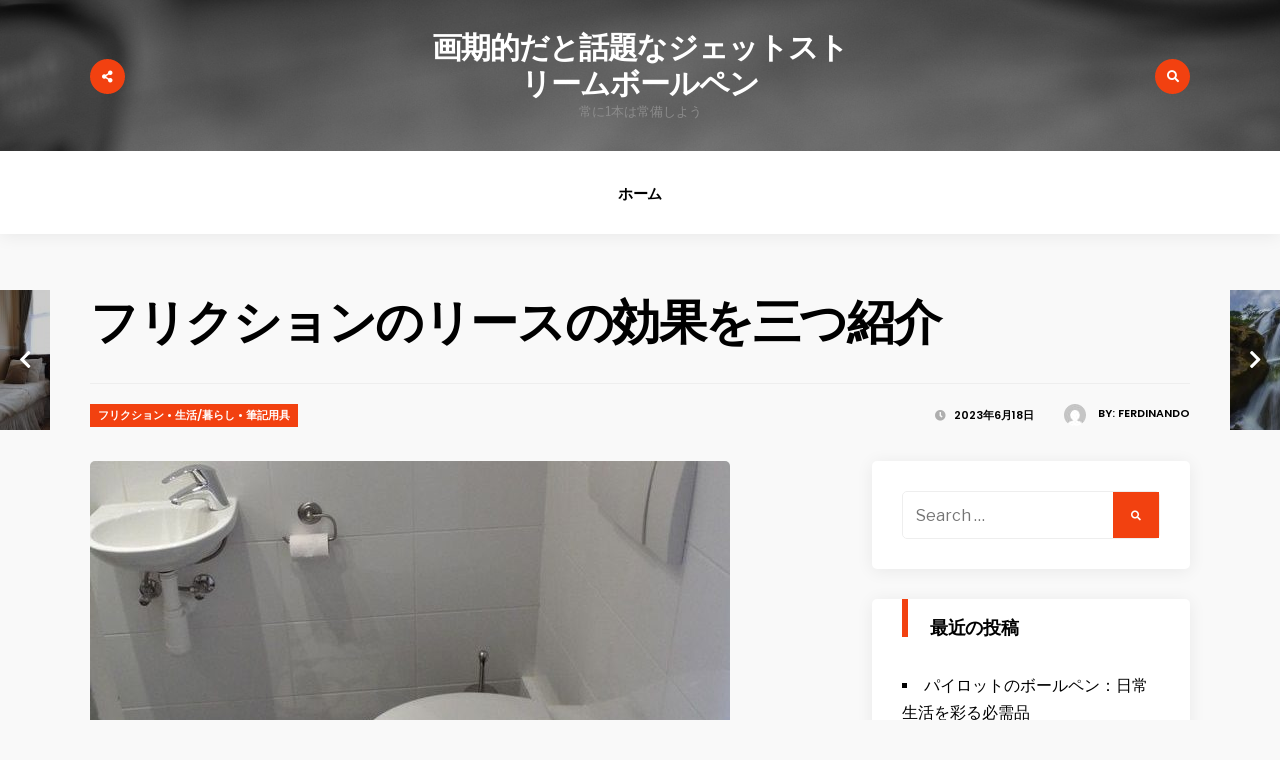

--- FILE ---
content_type: text/html; charset=UTF-8
request_url: https://maltavacaciones.com/?p=88
body_size: 7015
content:
<!DOCTYPE html>
<html lang="ja">

<head>
<meta charset="UTF-8">
<meta name="viewport" content="width=device-width, initial-scale=1">
<link rel="profile" href="http://gmpg.org/xfn/11">
<link rel="pingback" href="https://maltavacaciones.com/xmlrpc.php">

<title>フリクションのリースの効果を三つ紹介 &#8211; 画期的だと話題なジェットストリームボールペン</title>
<link rel='dns-prefetch' href='//fonts.googleapis.com' />
<link rel='dns-prefetch' href='//s.w.org' />
<link rel="alternate" type="application/rss+xml" title="画期的だと話題なジェットストリームボールペン &raquo; フィード" href="https://maltavacaciones.com/?feed=rss2" />
<link rel="alternate" type="application/rss+xml" title="画期的だと話題なジェットストリームボールペン &raquo; コメントフィード" href="https://maltavacaciones.com/?feed=comments-rss2" />
<link rel="alternate" type="application/rss+xml" title="画期的だと話題なジェットストリームボールペン &raquo; フリクションのリースの効果を三つ紹介 のコメントのフィード" href="https://maltavacaciones.com/?feed=rss2&#038;p=88" />
		<script type="text/javascript">
			window._wpemojiSettings = {"baseUrl":"https:\/\/s.w.org\/images\/core\/emoji\/2.2.1\/72x72\/","ext":".png","svgUrl":"https:\/\/s.w.org\/images\/core\/emoji\/2.2.1\/svg\/","svgExt":".svg","source":{"concatemoji":"https:\/\/maltavacaciones.com\/wp-includes\/js\/wp-emoji-release.min.js?ver=4.7.3"}};
			!function(a,b,c){function d(a){var b,c,d,e,f=String.fromCharCode;if(!k||!k.fillText)return!1;switch(k.clearRect(0,0,j.width,j.height),k.textBaseline="top",k.font="600 32px Arial",a){case"flag":return k.fillText(f(55356,56826,55356,56819),0,0),!(j.toDataURL().length<3e3)&&(k.clearRect(0,0,j.width,j.height),k.fillText(f(55356,57331,65039,8205,55356,57096),0,0),b=j.toDataURL(),k.clearRect(0,0,j.width,j.height),k.fillText(f(55356,57331,55356,57096),0,0),c=j.toDataURL(),b!==c);case"emoji4":return k.fillText(f(55357,56425,55356,57341,8205,55357,56507),0,0),d=j.toDataURL(),k.clearRect(0,0,j.width,j.height),k.fillText(f(55357,56425,55356,57341,55357,56507),0,0),e=j.toDataURL(),d!==e}return!1}function e(a){var c=b.createElement("script");c.src=a,c.defer=c.type="text/javascript",b.getElementsByTagName("head")[0].appendChild(c)}var f,g,h,i,j=b.createElement("canvas"),k=j.getContext&&j.getContext("2d");for(i=Array("flag","emoji4"),c.supports={everything:!0,everythingExceptFlag:!0},h=0;h<i.length;h++)c.supports[i[h]]=d(i[h]),c.supports.everything=c.supports.everything&&c.supports[i[h]],"flag"!==i[h]&&(c.supports.everythingExceptFlag=c.supports.everythingExceptFlag&&c.supports[i[h]]);c.supports.everythingExceptFlag=c.supports.everythingExceptFlag&&!c.supports.flag,c.DOMReady=!1,c.readyCallback=function(){c.DOMReady=!0},c.supports.everything||(g=function(){c.readyCallback()},b.addEventListener?(b.addEventListener("DOMContentLoaded",g,!1),a.addEventListener("load",g,!1)):(a.attachEvent("onload",g),b.attachEvent("onreadystatechange",function(){"complete"===b.readyState&&c.readyCallback()})),f=c.source||{},f.concatemoji?e(f.concatemoji):f.wpemoji&&f.twemoji&&(e(f.twemoji),e(f.wpemoji)))}(window,document,window._wpemojiSettings);
		</script>
		<style type="text/css">
img.wp-smiley,
img.emoji {
	display: inline !important;
	border: none !important;
	box-shadow: none !important;
	height: 1em !important;
	width: 1em !important;
	margin: 0 .07em !important;
	vertical-align: -0.1em !important;
	background: none !important;
	padding: 0 !important;
}
</style>
<link rel='stylesheet' id='versal-style-css'  href='https://maltavacaciones.com/wp-content/themes/versal/style.css?ver=4.7.3' type='text/css' media='all' />
<link rel='stylesheet' id='fontawesome-css'  href='https://maltavacaciones.com/wp-content/themes/versal/styles/fontawesome-all.css?ver=4.7.3' type='text/css' media='all' />
<link rel='stylesheet' id='versal-mobile-css'  href='https://maltavacaciones.com/wp-content/themes/versal/style-mobile.css?ver=4.7.3' type='text/css' media='all' />
<link rel='stylesheet' id='versal-fonts-css'  href='//fonts.googleapis.com/css?family=Libre+Franklin%3A400%2C400i%2C700%7CPoppins%3A400%2C600%2C700%2C800%26subset%3Dcyrillic%2Ccyrillic-ext%2Cgreek%2Cgreek-ext%2Clatin-ext%2Cvietnamese&#038;ver=1.0.0' type='text/css' media='all' />
<script type='text/javascript' src='https://maltavacaciones.com/wp-includes/js/jquery/jquery.js?ver=1.12.4'></script>
<script type='text/javascript' src='https://maltavacaciones.com/wp-includes/js/jquery/jquery-migrate.min.js?ver=1.4.1'></script>
<link rel='https://api.w.org/' href='https://maltavacaciones.com/?rest_route=/' />
<link rel="EditURI" type="application/rsd+xml" title="RSD" href="https://maltavacaciones.com/xmlrpc.php?rsd" />
<link rel="wlwmanifest" type="application/wlwmanifest+xml" href="https://maltavacaciones.com/wp-includes/wlwmanifest.xml" /> 
<link rel='prev' title='フリクションの種類はなにがあるのか' href='https://maltavacaciones.com/?p=85' />
<link rel='next' title='フリクションペンの良いところはどこか' href='https://maltavacaciones.com/?p=92' />
<meta name="generator" content="WordPress 4.7.3" />
<link rel="canonical" href="https://maltavacaciones.com/?p=88" />
<link rel='shortlink' href='https://maltavacaciones.com/?p=88' />
<link rel="alternate" type="application/json+oembed" href="https://maltavacaciones.com/?rest_route=%2Foembed%2F1.0%2Fembed&#038;url=https%3A%2F%2Fmaltavacaciones.com%2F%3Fp%3D88" />
<link rel="alternate" type="text/xml+oembed" href="https://maltavacaciones.com/?rest_route=%2Foembed%2F1.0%2Fembed&#038;url=https%3A%2F%2Fmaltavacaciones.com%2F%3Fp%3D88&#038;format=xml" />
      <!--Customizer CSS--> 
      <style type="text/css">
	  
	  
           	  
            
		   
		    
		   
		   
            
      </style> 
      <!--/Customizer CSS-->
      		<style type="text/css">.recentcomments a{display:inline !important;padding:0 !important;margin:0 !important;}</style>
		</head>

     
<body class="post-template-default single single-post postid-88 single-format-standard">

<div id="curtain" class="tranz">

	<div class="container">

		<ul class="social-menu">








</ul>
<form class="searchform" role="search" method="get" class="search-form" action="https://maltavacaciones.com/">
	<label for="search-form-696c28e92c297"><span class="screen-reader-text">Search for:</span></label>
	<input type="search" id="search-form-696c28e92c297"  class="s rad p-border" placeholder="Search &hellip;" value="" name="s" />
	<button type="submit" class="searchSubmit ribbon"><i class="fas fa-search"></i></button>
</form>    
    </div>
    
    <a class='curtainclose rad' href="#" ><i class="far fa-times-circle"></i></a>
    
</div>

<div class="postbar ">
        
    <div id="header" class="clearfix" itemscope itemtype="http://schema.org/WPHeader">
    
    	<div class="head-bg-image"><img src="https://maltavacaciones.com/wp-content/uploads/2023/03/literature-and-art-g48f8f578a_1920.jpg" height="1280" width="1920" alt="" /></div>
    
        <div class="container">
            
            <div id="titles">
                                                    		<h1 class="site-title"><a href="https://maltavacaciones.com/">画期的だと話題なジェットストリームボールペン</a></h1>
    					<p class="site-description site-tagline">常に1本は常備しよう</p>
					            </div><!-- end #titles  -->
        
        	<a class="searchOpen share-icon" href="#" ><i class="fas fa-share-alt"></i></a>
        
        	<a class="searchOpen" href="#" ><i class="fas fa-search"></i></a>
              
        </div><!-- end .container  -->
    
    	<a id="navtrigger" class="rad ribbon" href="#"><i class="fa fa-bars"></i></a>
    
    </div><!-- end #header  -->
    
    <nav id="navigation" class="wpm_boxshadow ghost" itemscope itemtype="http://schema.org/SiteNavigationElement"> 
    
        <div id="default-nav" class="nav"><ul><li ><a href="https://maltavacaciones.com/">ホーム</a></li></ul></div>        
    </nav><!-- end #navigation  -->
    
	<div class="wrapper">
  
    
      
<div itemscope itemtype="http://schema.org/NewsArticle">
<meta itemscope itemprop="mainEntityOfPage"  content=""  itemType="https://schema.org/WebPage" itemid="https://maltavacaciones.com/?p=88"/>

<div id="core" class="container_alt">
   
    <div class="postbar">
    
    	<div class="post-head">

            <h1 class="entry-title" itemprop="headline"><span itemprop="name">フリクションのリースの効果を三つ紹介</span></h1>
            
                    
            <div class="meta-single p-border">
                
                    
	<p class="meta author tranz"> 
        <img alt='' src='https://secure.gravatar.com/avatar/3d646e7cde3f0df76123f0e986f7a820?s=22&#038;d=mm&#038;r=g' srcset='https://secure.gravatar.com/avatar/3d646e7cde3f0df76123f0e986f7a820?s=44&amp;d=mm&amp;r=g 2x' class='avatar avatar-22 photo' height='22' width='22' /><span>by: <a href="https://maltavacaciones.com/?author=1" title="Ferdinando の投稿" rel="author">Ferdinando</a></span>    </p>
    
        
	<p class="meta date tranz post-date"> 
        <i class="fas fa-clock"></i> 2023年6月18日    </p>
        
	<p class="meta cat tranz ribbon">
		<a href="https://maltavacaciones.com/?cat=6" rel="category">フリクション</a> &bull; <a href="https://maltavacaciones.com/?cat=2" rel="category">生活/暮らし</a> &bull; <a href="https://maltavacaciones.com/?cat=7" rel="category">筆記用具</a>    </p>
                    
            </div>
	
    	</div>

        <div id="content" class="eightcol first">
            
            
<div class="item normal tranz p-border post-88 post type-post status-publish format-standard has-post-thumbnail hentry category-6 category-2 category-7 tag-5">

    
        
        <div class="entryhead rad" itemprop="image" itemscope itemtype="https://schema.org/ImageObject">
            
            <a href="https://maltavacaciones.com/?p=88">
            
            	<img width="640" height="421" src="https://maltavacaciones.com/wp-content/uploads/2023/06/7448987976_b3ddf21329_h-640x421.jpg" class="standard grayscale grayscale-fade wp-post-image" alt="" />            
            </a>
            
                    
        </div><!-- end .entryhead -->
 
                  
    <div class="clearfix"></div>
    
    <div class="item_inn tranz p-border">
                             
        <div class="entry" itemprop="text">
              
            <p>使い回し可能な書き物にはデザイン性の高いものや高級感のあるものも存在するため贈り物と、しても人気があります。<span id="more-88"></span>自分の書き方や実施目的に、合ったフリクションを選ぶことでより快適な筆記体験ができるでしょう。筆記用具は昔から多くの人に、愛用されてきた筆記具です。しかし近年ではデジタル化が進んだことに、より筆記具としての需要が減少しているとも言われていると言えます。</p>
<p>本記事では文房具と、ウェブに就いてその関係性について考えてみたいのです。まずインターネットが、普及する前は書き物はビジネスマンや学生など幅広い層によって使われていた。筆記で、のメモや書類作成手紙の書き方や漢字の書き方などフリクションは様々な場面で、活躍していた。しかし現在ではスマートフォンやコンピューターを利用したメモや文書作成が、主流となっており手書きでの筆記にはあまり需要がなくなってきています。</p>
<p>一方ウェブ上で、は筆記用具にかかわる情報が多数存在します。例えば文房具のカテゴリーや特徴使い方や手入れの方法など様々なアイデアが、公開されていると言えます。Ｗｅｂ上で、書き物を購入することも可能であり自宅にいながらにして多数のプロダクトを、比較検討し好みのものを手軽に購入できます。SNSなどを通じてフリクションのファン同士が、交流することもあるのです。</p>
<p>筆記用具に対する情熱や愛着を共有すること、でコミュニティを形成し自分自身の筆記体験をより豊かなものにすることが出来ます。文房具に、関するブログやYouTubeチャンネルなども存在します。</p>
<div class="post-pagination"></div>            
            <div class="clearfix"></div>
            
        </div><!-- end .entry -->
        
            
<div class="postinfo p-border">    

<p class="meta taggs"> <a href="https://maltavacaciones.com/?tag=%e3%83%9a%e3%83%b3" rel="tag">ペン</a></p>        <p class="modified small cntr" itemprop="dateModified" >Last modified: 2023年6月4日</p>
	
<div id="post-nav">
            <div class="post-previous tranz">
            <a class="post-nav-image" href="https://maltavacaciones.com/?p=85"><img width="150" height="150" src="https://maltavacaciones.com/wp-content/uploads/2023/06/5725720322_6a4aff70c6_k-150x150.jpg" class="grayscale grayscale-fade wp-post-image" alt="" srcset="https://maltavacaciones.com/wp-content/uploads/2023/06/5725720322_6a4aff70c6_k-150x150.jpg 150w, https://maltavacaciones.com/wp-content/uploads/2023/06/5725720322_6a4aff70c6_k-70x70.jpg 70w" sizes="(max-width: 150px) 100vw, 150px" /><span class="arrow"><i class="fa fa-chevron-left"></i>
</span></a>
            <a class="post-nav-text ghost boxshadow" href="https://maltavacaciones.com/?p=85">Previous Story:<br/> <strong>フリクションの種類はなにがあるのか</strong></a>
        </div>
            <div class="post-next tranz">
            <a class="post-nav-image" href="https://maltavacaciones.com/?p=92"><img width="150" height="150" src="https://maltavacaciones.com/wp-content/uploads/2023/06/9737414604_d17fbb432b_k-150x150.jpg" class="grayscale grayscale-fade wp-post-image" alt="" srcset="https://maltavacaciones.com/wp-content/uploads/2023/06/9737414604_d17fbb432b_k-150x150.jpg 150w, https://maltavacaciones.com/wp-content/uploads/2023/06/9737414604_d17fbb432b_k-70x70.jpg 70w" sizes="(max-width: 150px) 100vw, 150px" /><span class="arrow"><i class="fa fa-chevron-right"></i>
</span></a>
            <a class="post-nav-text ghost tranz boxshadow" href="https://maltavacaciones.com/?p=92">Next Story:<br/> <strong>フリクションペンの良いところはどこか</strong></a>
        </div>
    </div><div class="clearfix"></div>        <div class="postauthor vcard author ghost rad wpm_boxshadow"  itemprop="publisher" itemscope itemtype="https://schema.org/Organization">
        	<h3 class="additional">About the Author: <span class="fn" itemprop="name"><a href="https://maltavacaciones.com/?author=1" title="Ferdinando の投稿" rel="author">Ferdinando</a></span></h3>
            <div itemprop="logo" itemscope itemtype="https://schema.org/ImageObject">
            
            	<img src="https://secure.gravatar.com/avatar/3d646e7cde3f0df76123f0e986f7a820?s=96&#038;d=mm&#038;r=g" class="avatar avatar-80 photo" height="80" width="80" /> 
				
            </div>
            
 			<div class="authordesc"></div>
            
		</div>
		<div class="clearfix"></div>            
</div>

<div class="clearfix"></div>
 			
            

                        

<div id="comments" class="p-border">



	<div id="respond" class="comment-respond">
		<h3 id="reply-title" class="comment-reply-title">コメントを残す <small><a rel="nofollow" id="cancel-comment-reply-link" href="/?p=88#respond" style="display:none;">コメントをキャンセル</a></small></h3>			<form action="https://maltavacaciones.com/wp-comments-post.php" method="post" id="commentform" class="comment-form">
				<p class="comment-notes"><span id="email-notes">メールアドレスが公開されることはありません。</span> <span class="required">*</span> が付いている欄は必須項目です</p><p class="comment-form-comment"><label for="comment">コメント</label> <textarea id="comment" name="comment" cols="45" rows="8" maxlength="65525" aria-required="true" required="required"></textarea></p><p class="comment-form-author"><label for="author">名前 <span class="required">*</span></label> <input id="author" name="author" type="text" value="" size="30" maxlength="245" aria-required='true' required='required' /></p>
<p class="comment-form-email"><label for="email">メールアドレス <span class="required">*</span></label> <input id="email" name="email" type="text" value="" size="30" maxlength="100" aria-describedby="email-notes" aria-required='true' required='required' /></p>
<p class="comment-form-url"><label for="url">ウェブサイト</label> <input id="url" name="url" type="text" value="" size="30" maxlength="200" /></p>
<p class="form-submit"><input name="submit" type="submit" id="submit" class="submit" value="コメントを送信" /> <input type='hidden' name='comment_post_ID' value='88' id='comment_post_ID' />
<input type='hidden' name='comment_parent' id='comment_parent' value='0' />
</p>			</form>
			</div><!-- #respond -->
	
</div><!-- #comments -->
        
	</div><!-- end .item_inn -->
      
</div>               
        </div><!-- end #content -->
    
        
	<div id="sidebar"  class="fourcol woocommerce p-border">
    
    	        
            <div class="widgetable p-border">
    
                <div class="sidele ghost">
<form class="searchform" role="search" method="get" class="search-form" action="https://maltavacaciones.com/">
	<label for="search-form-696c28e9324cc"><span class="screen-reader-text">Search for:</span></label>
	<input type="search" id="search-form-696c28e9324cc"  class="s rad p-border" placeholder="Search &hellip;" value="" name="s" />
	<button type="submit" class="searchSubmit ribbon"><i class="fas fa-search"></i></button>
</form></div>		<div class="sidele ghost">		<h2 class="widget">最近の投稿</h2>		<ul>
					<li>
				<a href="https://maltavacaciones.com/?p=151">パイロットのボールペン：日常生活を彩る必需品</a>
						</li>
					<li>
				<a href="https://maltavacaciones.com/?p=148">パイロットとボールペンの書き比べ</a>
						</li>
					<li>
				<a href="https://maltavacaciones.com/?p=144">パイロットのボールペン：快適な書き心地と優れたデザインに満足</a>
						</li>
					<li>
				<a href="https://maltavacaciones.com/?p=141">パイロットとボールペン：書く道具の魅力と使い分け</a>
						</li>
					<li>
				<a href="https://maltavacaciones.com/?p=137">パイロットとボールペン：生活を彩る便利な筆記具</a>
						</li>
				</ul>
		</div>		<div class="sidele ghost"><h2 class="widget">最近のコメント</h2><ul id="recentcomments"></ul></div><div class="sidele ghost"><h2 class="widget">アーカイブ</h2>		<ul>
			<li><a href='https://maltavacaciones.com/?m=202308'>2023年8月</a></li>
	<li><a href='https://maltavacaciones.com/?m=202307'>2023年7月</a></li>
	<li><a href='https://maltavacaciones.com/?m=202306'>2023年6月</a></li>
	<li><a href='https://maltavacaciones.com/?m=202305'>2023年5月</a></li>
	<li><a href='https://maltavacaciones.com/?m=202304'>2023年4月</a></li>
	<li><a href='https://maltavacaciones.com/?m=202303'>2023年3月</a></li>
		</ul>
		</div><div class="sidele ghost"><h2 class="widget">カテゴリー</h2>		<ul>
	<li class="cat-item cat-item-4"><a href="https://maltavacaciones.com/?cat=4" >ジェットストリーム</a>
</li>
	<li class="cat-item cat-item-8"><a href="https://maltavacaciones.com/?cat=8" >パイロット ボールペン</a>
</li>
	<li class="cat-item cat-item-6"><a href="https://maltavacaciones.com/?cat=6" >フリクション</a>
</li>
	<li class="cat-item cat-item-3"><a href="https://maltavacaciones.com/?cat=3" >名入れ</a>
</li>
	<li class="cat-item cat-item-2"><a href="https://maltavacaciones.com/?cat=2" >生活/暮らし</a>
</li>
	<li class="cat-item cat-item-7"><a href="https://maltavacaciones.com/?cat=7" >筆記用具</a>
</li>
		</ul>
</div><div class="sidele ghost"><h2 class="widget">メタ情報</h2>			<ul>
						<li><a href="https://maltavacaciones.com/wp-login.php">ログイン</a></li>
			<li><a href="https://maltavacaciones.com/?feed=rss2">投稿の <abbr title="Really Simple Syndication">RSS</abbr></a></li>
			<li><a href="https://maltavacaciones.com/?feed=comments-rss2">コメントの <abbr title="Really Simple Syndication">RSS</abbr></a></li>
			<li><a href="https://ja.wordpress.org/" title="Powered by WordPress, state-of-the-art semantic personal publishing platform.">WordPress.org</a></li>			</ul>
			</div>            
            </div>
            
		        
    	        
    </div><!-- #sidebar -->    
    </div><!-- end .postbar -->
    
</div> 

        
           

    </div><!-- /.container -->
    
        <div class="footer-icons ghost p-border"><ul class="social-menu">








</ul></div>
    
        <div id="footer">
        
            <div class="container woocommerce"> 
            
                
       	        
        
                
        
                
        
                        
            </div>
                <div class="clearfix"></div>
                
            <div id="copyright">
                
                <div class="container">
                    
                                        
                    <div id="footer-text" class="site-info">
                        
	<span class="credit-link">
		Powered by <a href="https://wordpress.org" title="WordPress">WordPress</a> and <a href="http://vergo.me/" title="Versal Magazine Theme">Versal</a>.	</span>

	                    </div><!-- .site-info -->
                          
                </div> 
            
            </div>
                
        </div><!-- /#footer  -->
        
    </div><!-- /.wrapper  -->

</div><!-- /.postbar  -->


    
<div class="scrollTo_top rad ribbon" style="display: block">

    <a title="Scroll To Top" class="rad" href="#">
    
    	<i class="fa fa-chevron-up"></i> 
        
    </a>
    
</div>

<script type='text/javascript' src='https://maltavacaciones.com/wp-content/themes/versal/js/jquery-scrolltofixed.js?ver=4.7.3'></script>
<script type='text/javascript' src='https://maltavacaciones.com/wp-content/themes/versal/js/ownScript.js?ver=4.7.3'></script>
<script type='text/javascript' src='https://maltavacaciones.com/wp-includes/js/comment-reply.min.js?ver=4.7.3'></script>
<script type='text/javascript' src='https://maltavacaciones.com/wp-includes/js/wp-embed.min.js?ver=4.7.3'></script>

</body>
</html>